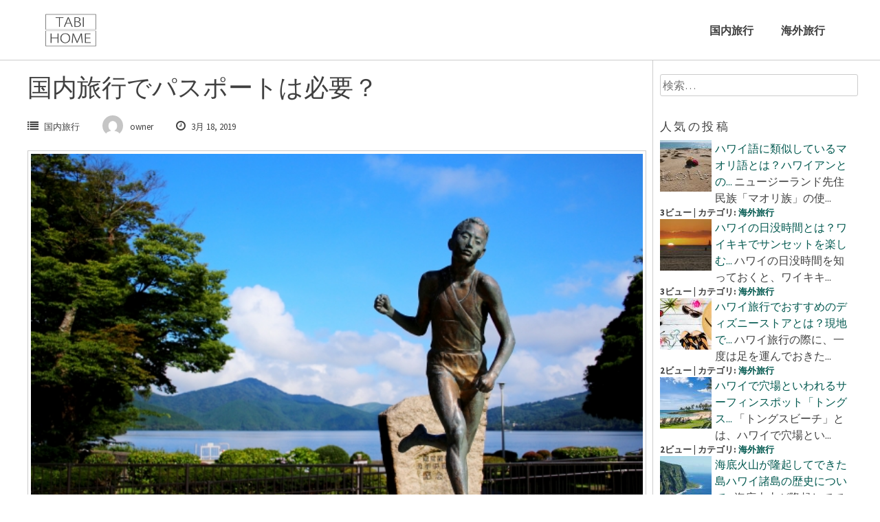

--- FILE ---
content_type: text/html; charset=UTF-8
request_url: https://tabiho.info/%E5%9B%BD%E5%86%85%E6%97%85%E8%A1%8C%E3%81%A7%E3%83%91%E3%82%B9%E3%83%9D%E3%83%BC%E3%83%88%E3%81%AF%E5%BF%85%E8%A6%81%EF%BC%9F
body_size: 56023
content:
<!DOCTYPE html>
<html lang="ja">
<head>
<meta charset="UTF-8">
<meta name="viewport" content="width=device-width, initial-scale=1">
<link rel="profile" href="http://gmpg.org/xfn/11">
<link rel="pingback" href="https://tabiho.info/xmlrpc.php">
 
<title>国内旅行でパスポートは必要？ | TABI HOME</title>

<!-- All in One SEO Pack 3.2.4 によって Michael Torbert の Semper Fi Web Design[245,284] -->
<script type="application/ld+json" class="aioseop-schema">{"@context":"https://schema.org","@graph":[{"@type":"Organization","@id":"https://tabiho.info/#organization","url":"https://tabiho.info/","name":"TABI HOME","sameAs":[]},{"@type":"WebSite","@id":"https://tabiho.info/#website","url":"https://tabiho.info/","name":"TABI HOME","publisher":{"@id":"https://tabiho.info/#organization"}},{"@type":"WebPage","@id":"https://tabiho.info/%e5%9b%bd%e5%86%85%e6%97%85%e8%a1%8c%e3%81%a7%e3%83%91%e3%82%b9%e3%83%9d%e3%83%bc%e3%83%88%e3%81%af%e5%bf%85%e8%a6%81%ef%bc%9f#webpage","url":"https://tabiho.info/%e5%9b%bd%e5%86%85%e6%97%85%e8%a1%8c%e3%81%a7%e3%83%91%e3%82%b9%e3%83%9d%e3%83%bc%e3%83%88%e3%81%af%e5%bf%85%e8%a6%81%ef%bc%9f","inLanguage":"ja","name":"\u56fd\u5185\u65c5\u884c\u3067\u30d1\u30b9\u30dd\u30fc\u30c8\u306f\u5fc5\u8981\uff1f","isPartOf":{"@id":"https://tabiho.info/#website"},"image":{"@type":"ImageObject","@id":"https://tabiho.info/%e5%9b%bd%e5%86%85%e6%97%85%e8%a1%8c%e3%81%a7%e3%83%91%e3%82%b9%e3%83%9d%e3%83%bc%e3%83%88%e3%81%af%e5%bf%85%e8%a6%81%ef%bc%9f#primaryimage","url":"https://tabiho.info/wp-content/uploads/2019/03/6c6afc91ef7e6778b63711eaadb16a8c_s.jpg","width":640,"height":427},"primaryImageOfPage":{"@id":"https://tabiho.info/%e5%9b%bd%e5%86%85%e6%97%85%e8%a1%8c%e3%81%a7%e3%83%91%e3%82%b9%e3%83%9d%e3%83%bc%e3%83%88%e3%81%af%e5%bf%85%e8%a6%81%ef%bc%9f#primaryimage"},"datePublished":"2019-03-18T08:01:24+00:00","dateModified":"2019-03-18T08:01:24+00:00"},{"@type":"Article","@id":"https://tabiho.info/%e5%9b%bd%e5%86%85%e6%97%85%e8%a1%8c%e3%81%a7%e3%83%91%e3%82%b9%e3%83%9d%e3%83%bc%e3%83%88%e3%81%af%e5%bf%85%e8%a6%81%ef%bc%9f#article","isPartOf":{"@id":"https://tabiho.info/%e5%9b%bd%e5%86%85%e6%97%85%e8%a1%8c%e3%81%a7%e3%83%91%e3%82%b9%e3%83%9d%e3%83%bc%e3%83%88%e3%81%af%e5%bf%85%e8%a6%81%ef%bc%9f#webpage"},"author":{"@id":"https://tabiho.info/author/owner#author"},"headline":"\u56fd\u5185\u65c5\u884c\u3067\u30d1\u30b9\u30dd\u30fc\u30c8\u306f\u5fc5\u8981\uff1f","datePublished":"2019-03-18T08:01:24+00:00","dateModified":"2019-03-18T08:01:24+00:00","commentCount":0,"mainEntityOfPage":{"@id":"https://tabiho.info/%e5%9b%bd%e5%86%85%e6%97%85%e8%a1%8c%e3%81%a7%e3%83%91%e3%82%b9%e3%83%9d%e3%83%bc%e3%83%88%e3%81%af%e5%bf%85%e8%a6%81%ef%bc%9f#webpage"},"publisher":{"@id":"https://tabiho.info/#organization"},"articleSection":"\u56fd\u5185\u65c5\u884c","image":{"@type":"ImageObject","@id":"https://tabiho.info/%e5%9b%bd%e5%86%85%e6%97%85%e8%a1%8c%e3%81%a7%e3%83%91%e3%82%b9%e3%83%9d%e3%83%bc%e3%83%88%e3%81%af%e5%bf%85%e8%a6%81%ef%bc%9f#primaryimage","url":"https://tabiho.info/wp-content/uploads/2019/03/6c6afc91ef7e6778b63711eaadb16a8c_s.jpg","width":640,"height":427}},{"@type":"Person","@id":"https://tabiho.info/author/owner#author","name":"owner","sameAs":[],"image":{"@type":"ImageObject","@id":"https://tabiho.info/#personlogo","url":"https://secure.gravatar.com/avatar/fb8c19b990b5933e8cbbfe9a3f721fdc?s=96&d=mm&r=g","width":96,"height":96,"caption":"owner"}}]}</script>
<link rel="canonical" href="https://tabiho.info/国内旅行でパスポートは必要？" />
			<script type="text/javascript" >
				window.ga=window.ga||function(){(ga.q=ga.q||[]).push(arguments)};ga.l=+new Date;
				ga('create', 'UA-115368770-8', 'auto');
				// Plugins
				
				ga('send', 'pageview');
			</script>
			<script async src="https://www.google-analytics.com/analytics.js"></script>
			<!-- All in One SEO Pack -->
<link rel='dns-prefetch' href='//fonts.googleapis.com' />
<link rel='dns-prefetch' href='//s.w.org' />
<link rel="alternate" type="application/rss+xml" title="TABI HOME &raquo; フィード" href="https://tabiho.info/feed" />
<link rel="alternate" type="application/rss+xml" title="TABI HOME &raquo; コメントフィード" href="https://tabiho.info/comments/feed" />
<link rel="alternate" type="application/rss+xml" title="TABI HOME &raquo; 国内旅行でパスポートは必要？ のコメントのフィード" href="https://tabiho.info/%e5%9b%bd%e5%86%85%e6%97%85%e8%a1%8c%e3%81%a7%e3%83%91%e3%82%b9%e3%83%9d%e3%83%bc%e3%83%88%e3%81%af%e5%bf%85%e8%a6%81%ef%bc%9f/feed" />
		<script type="text/javascript">
			window._wpemojiSettings = {"baseUrl":"https:\/\/s.w.org\/images\/core\/emoji\/12.0.0-1\/72x72\/","ext":".png","svgUrl":"https:\/\/s.w.org\/images\/core\/emoji\/12.0.0-1\/svg\/","svgExt":".svg","source":{"concatemoji":"https:\/\/tabiho.info\/wp-includes\/js\/wp-emoji-release.min.js?ver=5.2.21"}};
			!function(e,a,t){var n,r,o,i=a.createElement("canvas"),p=i.getContext&&i.getContext("2d");function s(e,t){var a=String.fromCharCode;p.clearRect(0,0,i.width,i.height),p.fillText(a.apply(this,e),0,0);e=i.toDataURL();return p.clearRect(0,0,i.width,i.height),p.fillText(a.apply(this,t),0,0),e===i.toDataURL()}function c(e){var t=a.createElement("script");t.src=e,t.defer=t.type="text/javascript",a.getElementsByTagName("head")[0].appendChild(t)}for(o=Array("flag","emoji"),t.supports={everything:!0,everythingExceptFlag:!0},r=0;r<o.length;r++)t.supports[o[r]]=function(e){if(!p||!p.fillText)return!1;switch(p.textBaseline="top",p.font="600 32px Arial",e){case"flag":return s([55356,56826,55356,56819],[55356,56826,8203,55356,56819])?!1:!s([55356,57332,56128,56423,56128,56418,56128,56421,56128,56430,56128,56423,56128,56447],[55356,57332,8203,56128,56423,8203,56128,56418,8203,56128,56421,8203,56128,56430,8203,56128,56423,8203,56128,56447]);case"emoji":return!s([55357,56424,55356,57342,8205,55358,56605,8205,55357,56424,55356,57340],[55357,56424,55356,57342,8203,55358,56605,8203,55357,56424,55356,57340])}return!1}(o[r]),t.supports.everything=t.supports.everything&&t.supports[o[r]],"flag"!==o[r]&&(t.supports.everythingExceptFlag=t.supports.everythingExceptFlag&&t.supports[o[r]]);t.supports.everythingExceptFlag=t.supports.everythingExceptFlag&&!t.supports.flag,t.DOMReady=!1,t.readyCallback=function(){t.DOMReady=!0},t.supports.everything||(n=function(){t.readyCallback()},a.addEventListener?(a.addEventListener("DOMContentLoaded",n,!1),e.addEventListener("load",n,!1)):(e.attachEvent("onload",n),a.attachEvent("onreadystatechange",function(){"complete"===a.readyState&&t.readyCallback()})),(n=t.source||{}).concatemoji?c(n.concatemoji):n.wpemoji&&n.twemoji&&(c(n.twemoji),c(n.wpemoji)))}(window,document,window._wpemojiSettings);
		</script>
		<style type="text/css">
img.wp-smiley,
img.emoji {
	display: inline !important;
	border: none !important;
	box-shadow: none !important;
	height: 1em !important;
	width: 1em !important;
	margin: 0 .07em !important;
	vertical-align: -0.1em !important;
	background: none !important;
	padding: 0 !important;
}
</style>
	<link rel='stylesheet' id='wp-block-library-css'  href='https://tabiho.info/wp-includes/css/dist/block-library/style.min.css?ver=5.2.21' type='text/css' media='all' />
<link rel='stylesheet' id='contact-form-7-css'  href='https://tabiho.info/wp-content/plugins/contact-form-7/includes/css/styles.css?ver=5.1.4' type='text/css' media='all' />
<link rel='stylesheet' id='wordpress-popular-posts-css-css'  href='https://tabiho.info/wp-content/plugins/wordpress-popular-posts/public/css/wpp.css?ver=4.2.2' type='text/css' media='all' />
<link rel='stylesheet' id='bldr-style-css'  href='https://tabiho.info/wp-content/themes/tabihome/style.css?ver=5.2.21' type='text/css' media='all' />
<style id='bldr-style-inline-css' type='text/css'>
h1, h2, h3, h4, h5, h6 { font-family: Source Sans Pro; }
body, button, input, select, textarea { font-family: Source Sans Pro; }

</style>
<link rel='stylesheet' id='bldr-slick-css'  href='https://tabiho.info/wp-content/themes/tabihome/css/slick.css?ver=5.2.21' type='text/css' media='all' />
<link rel='stylesheet' id='bldr-animate-css'  href='https://tabiho.info/wp-content/themes/tabihome/css/animate.css?ver=5.2.21' type='text/css' media='all' />
<link rel='stylesheet' id='bldr-menu-css'  href='https://tabiho.info/wp-content/themes/tabihome/css/jPushMenu.css?ver=5.2.21' type='text/css' media='all' />
<link rel='stylesheet' id='bldr-odometerstyle-css'  href='https://tabiho.info/wp-content/themes/tabihome/css/odometer-theme-default.css?ver=5.2.21' type='text/css' media='all' />
<link rel='stylesheet' id='bldr-font-awesome-css'  href='https://tabiho.info/wp-content/themes/tabihome/fonts/font-awesome.css?ver=5.2.21' type='text/css' media='all' />
<link rel='stylesheet' id='bldr-headings-fonts-css'  href='//fonts.googleapis.com/css?family=Source+Sans+Pro%3A400%2C700%2C400italic%2C700italic&#038;ver=5.2.21' type='text/css' media='all' />
<link rel='stylesheet' id='bldr-body-fonts-css'  href='//fonts.googleapis.com/css?family=Source+Sans+Pro%3A400%2C700%2C400italic%2C700italic&#038;ver=5.2.21' type='text/css' media='all' />
<link rel='stylesheet' id='bldr-header-css-css'  href='https://tabiho.info/wp-content/themes/tabihome/css/headhesive.css?ver=5.2.21' type='text/css' media='all' />
<link rel='stylesheet' id='sccss_style-css'  href='https://tabiho.info/?sccss=1&#038;ver=5.2.21' type='text/css' media='all' />
<link rel='stylesheet' id='googleFonts-css'  href='//fonts.googleapis.com/css?family=Source+Sans+Pro%3A400%2C300%2C400italic%2C700%2C600&#038;ver=5.2.21' type='text/css' media='all' />
<script type='text/javascript' src='https://tabiho.info/wp-includes/js/jquery/jquery.js?ver=1.12.4-wp'></script>
<script type='text/javascript' src='https://tabiho.info/wp-includes/js/jquery/jquery-migrate.min.js?ver=1.4.1'></script>
<script type='text/javascript'>
/* <![CDATA[ */
var wpp_params = {"sampling_active":"0","sampling_rate":"100","ajax_url":"https:\/\/tabiho.info\/wp-json\/wordpress-popular-posts\/v1\/popular-posts\/","ID":"1412","token":"5a873cbd46","debug":""};
/* ]]> */
</script>
<script type='text/javascript' src='https://tabiho.info/wp-content/plugins/wordpress-popular-posts/public/js/wpp-4.2.0.min.js?ver=4.2.2'></script>
<script type='text/javascript' src='https://tabiho.info/wp-content/themes/tabihome/js/parallax.js?ver=5.2.21'></script>
<link rel='https://api.w.org/' href='https://tabiho.info/wp-json/' />
<link rel="EditURI" type="application/rsd+xml" title="RSD" href="https://tabiho.info/xmlrpc.php?rsd" />
<link rel="wlwmanifest" type="application/wlwmanifest+xml" href="https://tabiho.info/wp-includes/wlwmanifest.xml" /> 
<link rel='prev' title='自転車旅行で役立つ便利なアプリ　4選' href='https://tabiho.info/%e8%87%aa%e8%bb%a2%e8%bb%8a%e6%97%85%e8%a1%8c%e3%81%a7%e5%bd%b9%e7%ab%8b%e3%81%a4%e4%be%bf%e5%88%a9%e3%81%aa%e3%82%a2%e3%83%97%e3%83%aa%e3%80%804%e9%81%b8' />
<link rel='next' title='自転車旅で長距離を走るには？' href='https://tabiho.info/%e8%87%aa%e8%bb%a2%e8%bb%8a%e6%97%85%e3%81%a7%e9%95%b7%e8%b7%9d%e9%9b%a2%e3%82%92%e8%b5%b0%e3%82%8b%e3%81%ab%e3%81%af%ef%bc%9f' />
<meta name="generator" content="WordPress 5.2.21" />
<link rel='shortlink' href='https://tabiho.info/?p=1412' />
<link rel="alternate" type="application/json+oembed" href="https://tabiho.info/wp-json/oembed/1.0/embed?url=https%3A%2F%2Ftabiho.info%2F%25e5%259b%25bd%25e5%2586%2585%25e6%2597%2585%25e8%25a1%258c%25e3%2581%25a7%25e3%2583%2591%25e3%2582%25b9%25e3%2583%259d%25e3%2583%25bc%25e3%2583%2588%25e3%2581%25af%25e5%25bf%2585%25e8%25a6%2581%25ef%25bc%259f" />
<link rel="alternate" type="text/xml+oembed" href="https://tabiho.info/wp-json/oembed/1.0/embed?url=https%3A%2F%2Ftabiho.info%2F%25e5%259b%25bd%25e5%2586%2585%25e6%2597%2585%25e8%25a1%258c%25e3%2581%25a7%25e3%2583%2591%25e3%2582%25b9%25e3%2583%259d%25e3%2583%25bc%25e3%2583%2588%25e3%2581%25af%25e5%25bf%2585%25e8%25a6%2581%25ef%25bc%259f&#038;format=xml" />
<!--[if lt IE 9]>
<script src="https://tabiho.info/wp-content/themes/tabihome/js/html5shiv.js"></script>
<![endif]-->
	<!-- BLDR customizer CSS --> 
	<style>
		
				a { color: #01584f; }
				
				a:hover {
			color: #01584f;   
		}
				
				
		 
		
				
				
				
				
				
				 
				button, input[type="button"], input[type="reset"], input[type="submit"] { background: #01584f; }
				
		 
		button, input[type="button"], input[type="reset"], input[type="submit"] { border-color: #01584f; }
		 
		
				button:hover, input[type="button"]:hover, input[type="reset"]:hover, input[type="submit"]:hover { background: #01584f; }
				
				button:hover, input[type="button"]:hover, input[type="reset"]:hover, input[type="submit"]:hover { border-color: #01584f; }
				
				.services .service-icon { background: #01584f; }
		 
		
				.site-header-home h1.site-title a { color: #ffffff; } 
				
				
				.site-header-home .main-navigation a { color: #ffffff; }
				
		 
		
				
				
				
		 
		
		 
		.banner--clone .main-navigation ul ul { border-color: #01584f!important; }
				
				
				
				
				
				
				
				.main-navigation ul ul { border-color: #01584f; }
				
				
				
				blockquote { background: #f5f5f5; }
				
				
				
				
		 
		
		  
		 .progressBar div { background-color: #01584f; } 
		 
		
		  
		 .navigation-container button, .navigation-container input[type="button"], .navigation-container input[type="reset"], .navigation-container input[type="submit"] { background-color: #01584f; } 
		 
		
		  
		 .navigation-container button, .navigation-container input[type="button"], .navigation-container input[type="reset"], .navigation-container input[type="submit"] { border-color: #01584f; } 
		  
		
		  
		 .navigation-container button:hover, .navigation-container input[type="button"]:hover, .navigation-container input[type="reset"]:hover, .navigation-container input[type="submit"]:hover { background-color: #01584f; } 
		 
		
		  
		 .navigation-container button:hover, .navigation-container input[type="button"]:hover, .navigation-container input[type="reset"]:hover, .navigation-container input[type="submit"]:hover { border-color: #01584f; } 
				
				
				
		 
		
		 
		
		 
		
		 
		
		
		
	
		  
	</style> 

<!-- BEGIN: WP Social Bookmarking Light HEAD -->


<script>
    (function (d, s, id) {
        var js, fjs = d.getElementsByTagName(s)[0];
        if (d.getElementById(id)) return;
        js = d.createElement(s);
        js.id = id;
        js.src = "//connect.facebook.net/en_US/sdk.js#xfbml=1&version=v2.7";
        fjs.parentNode.insertBefore(js, fjs);
    }(document, 'script', 'facebook-jssdk'));
</script>

<style type="text/css">
    .wp_social_bookmarking_light{
    border: 0 !important;
    padding: 10px 0 20px 0 !important;
    margin: 0 !important;
}
.wp_social_bookmarking_light div{
    float: left !important;
    border: 0 !important;
    padding: 0 !important;
    margin: 0 5px 0px 0 !important;
    min-height: 30px !important;
    line-height: 18px !important;
    text-indent: 0 !important;
}
.wp_social_bookmarking_light img{
    border: 0 !important;
    padding: 0;
    margin: 0;
    vertical-align: top !important;
}
.wp_social_bookmarking_light_clear{
    clear: both !important;
}
#fb-root{
    display: none;
}
.wsbl_facebook_like iframe{
    max-width: none !important;
}
.wsbl_pinterest a{
    border: 0px !important;
}
</style>
<!-- END: WP Social Bookmarking Light HEAD -->
</head>

<body class="post-template-default single single-post postid-1412 single-format-standard elementor-default">
<div id="page" class="hfeed site">
	<a class="skip-link screen-reader-text" href="#content">Skip to content</a> 

	<header id="masthead" class="site-header" role="banner">
    	<div class="grid grid-pad header-overflow overlay-banner">
			<div class="site-branding">
        
				    				<div class="site-title">
                    
       					<a href='https://tabiho.info/' title='TABI HOME' rel='home'>
                        	<img 
                            	src='https://tabiho.info/wp-content/uploads/2019/08/logo3.png' 
								                            		width="130"
								 
                                alt="TABI HOME"
                            >
                        </a>
                        
    				</div><!-- site-logo -->
				            
			</div><!-- .site-branding -->
        
        
		<div class="navigation-container">
			<nav id="site-navigation" class="main-navigation" role="navigation">
            	<button class="toggle-menu menu-right push-body">
            
				Menu                    
            	</button>
				<div class="menu-global2-container"><ul id="menu-global2" class="menu"><li id="menu-item-193" class="menu-item menu-item-type-taxonomy menu-item-object-category current-post-ancestor current-menu-parent current-post-parent menu-item-193"><a href="https://tabiho.info/category/domestic">国内旅行</a></li>
<li id="menu-item-194" class="menu-item menu-item-type-taxonomy menu-item-object-category menu-item-194"><a href="https://tabiho.info/category/abroad">海外旅行</a></li>
</ul></div>			</nav><!-- #site-navigation -->
        </div>
    </div>
	</header><!-- #masthead -->
    
    <nav class="cbp-spmenu cbp-spmenu-vertical cbp-spmenu-right">
        <h3><i class="fa fa-close"></i> Close Menu</h3> 
        <div class="menu-global2-container"><ul id="menu-global2-1" class="menu"><li class="menu-item menu-item-type-taxonomy menu-item-object-category current-post-ancestor current-menu-parent current-post-parent menu-item-193"><a href="https://tabiho.info/category/domestic">国内旅行</a></li>
<li class="menu-item menu-item-type-taxonomy menu-item-object-category menu-item-194"><a href="https://tabiho.info/category/abroad">海外旅行</a></li>
</ul></div>	</nav>

	<div id="content" class="site-content">

<section id="page-entry-content">
    <div class="grid grid-pad">
        
                	<div class="col-9-12">
    	        
            <div id="primary" class="content-area">
                <main id="main" class="site-main" role="main">
        
                        
                    
<article id="post-1412" class="post-1412 post type-post status-publish format-standard has-post-thumbnail hentry category-domestic">
	<header class="entry-header">
		<h1 class="entry-title">国内旅行でパスポートは必要？</h1>
		<div class="entry-meta">
        	<span class="meta-block"><i class="fa fa-list"></i> <ul class="post-categories">
	<li><a href="https://tabiho.info/category/domestic" rel="category tag">国内旅行</a></li></ul></span>
            <span class="meta-block"><img alt='' src='https://secure.gravatar.com/avatar/fb8c19b990b5933e8cbbfe9a3f721fdc?s=96&#038;d=mm&#038;r=g' srcset='https://secure.gravatar.com/avatar/fb8c19b990b5933e8cbbfe9a3f721fdc?s=96&#038;d=mm&#038;r=g 2x' class='avatar avatar-96 photo' height='96' width='96' />owner</span>
            <span class="meta-block"><i class="fa fa-clock-o"></i> 3月 18, 2019</span>
		</div><!-- .entry-meta -->
	</header><!-- .entry-header -->

	<div class="entry-content">
    	<img width="640" height="427" src="https://tabiho.info/wp-content/uploads/2019/03/6c6afc91ef7e6778b63711eaadb16a8c_s.jpg" class="archive-img wp-post-image" alt="" srcset="https://tabiho.info/wp-content/uploads/2019/03/6c6afc91ef7e6778b63711eaadb16a8c_s.jpg 640w, https://tabiho.info/wp-content/uploads/2019/03/6c6afc91ef7e6778b63711eaadb16a8c_s-300x200.jpg 300w, https://tabiho.info/wp-content/uploads/2019/03/6c6afc91ef7e6778b63711eaadb16a8c_s-272x182.jpg 272w" sizes="(max-width: 640px) 100vw, 640px" />		<div class='wp_social_bookmarking_light'>
            <div class="wsbl_hatena_button"><a href="//b.hatena.ne.jp/entry/https://tabiho.info/%e5%9b%bd%e5%86%85%e6%97%85%e8%a1%8c%e3%81%a7%e3%83%91%e3%82%b9%e3%83%9d%e3%83%bc%e3%83%88%e3%81%af%e5%bf%85%e8%a6%81%ef%bc%9f" class="hatena-bookmark-button" data-hatena-bookmark-title="国内旅行でパスポートは必要？" data-hatena-bookmark-layout="simple-balloon" title="このエントリーをはてなブックマークに追加"> <img src="//b.hatena.ne.jp/images/entry-button/button-only@2x.png" alt="このエントリーをはてなブックマークに追加" width="20" height="20" style="border: none;" /></a><script type="text/javascript" src="//b.hatena.ne.jp/js/bookmark_button.js" charset="utf-8" async="async"></script></div>
            <div class="wsbl_facebook_like"><div id="fb-root"></div><fb:like href="https://tabiho.info/%e5%9b%bd%e5%86%85%e6%97%85%e8%a1%8c%e3%81%a7%e3%83%91%e3%82%b9%e3%83%9d%e3%83%bc%e3%83%88%e3%81%af%e5%bf%85%e8%a6%81%ef%bc%9f" layout="button_count" action="like" width="100" share="false" show_faces="false" ></fb:like></div>
            <div class="wsbl_twitter"><a href="https://twitter.com/share" class="twitter-share-button" data-url="https://tabiho.info/%e5%9b%bd%e5%86%85%e6%97%85%e8%a1%8c%e3%81%a7%e3%83%91%e3%82%b9%e3%83%9d%e3%83%bc%e3%83%88%e3%81%af%e5%bf%85%e8%a6%81%ef%bc%9f" data-text="国内旅行でパスポートは必要？">Tweet</a></div>
            <div class="wsbl_pocket"><a href="https://getpocket.com/save" class="pocket-btn" data-lang="en" data-save-url="https://tabiho.info/%e5%9b%bd%e5%86%85%e6%97%85%e8%a1%8c%e3%81%a7%e3%83%91%e3%82%b9%e3%83%9d%e3%83%bc%e3%83%88%e3%81%af%e5%bf%85%e8%a6%81%ef%bc%9f" data-pocket-count="none" data-pocket-align="left" >Pocket</a><script type="text/javascript">!function(d,i){if(!d.getElementById(i)){var j=d.createElement("script");j.id=i;j.src="https://widgets.getpocket.com/v1/j/btn.js?v=1";var w=d.getElementById(i);d.body.appendChild(j);}}(document,"pocket-btn-js");</script></div>
            <div class="wsbl_google_plus_one"><g:plusone size="medium" annotation="none" href="https://tabiho.info/%e5%9b%bd%e5%86%85%e6%97%85%e8%a1%8c%e3%81%a7%e3%83%91%e3%82%b9%e3%83%9d%e3%83%bc%e3%83%88%e3%81%af%e5%bf%85%e8%a6%81%ef%bc%9f" ></g:plusone></div>
            <div class="wsbl_line"><a href='http://line.me/R/msg/text/?%E5%9B%BD%E5%86%85%E6%97%85%E8%A1%8C%E3%81%A7%E3%83%91%E3%82%B9%E3%83%9D%E3%83%BC%E3%83%88%E3%81%AF%E5%BF%85%E8%A6%81%EF%BC%9F%0D%0Ahttps%3A%2F%2Ftabiho.info%2F%25e5%259b%25bd%25e5%2586%2585%25e6%2597%2585%25e8%25a1%258c%25e3%2581%25a7%25e3%2583%2591%25e3%2582%25b9%25e3%2583%259d%25e3%2583%25bc%25e3%2583%2588%25e3%2581%25af%25e5%25bf%2585%25e8%25a6%2581%25ef%25bc%259f' title='LINEで送る' rel=nofollow class='wp_social_bookmarking_light_a' ><img src='https://tabiho.info/wp-content/plugins/wp-social-bookmarking-light/public/images/line88x20.png' alt='LINEで送る' title='LINEで送る' width='88' height='20' class='wp_social_bookmarking_light_img' /></a></div>
    </div>
<br class='wp_social_bookmarking_light_clear' />
<p>【はじめに】<br />
飛行機に初めて乗る方や外国から来た方は、日本国内での移動にパスポートがいるのか気になる方もいると思います。インターネットが普及し、気軽に海外旅行ができるようになった現在では、身分証明として提示する以外は、基本的に日本国内の移動であればパスポートは必要ないということは、ほとんどの方が知っている情報かもしれません。<br />
しかし改めて疑問を持って調べてみると面白いことがわかりました。今回は「国内旅行でパスポートが必要なケースはある？」というテーマでお話していこうと思います。</p>
<h2>【日本の国内線でパスポートが必要なケース】</h2>
<p>上記の通り日本国内の旅行ではパスポートは不要であることはよく知られていますが、状況によっては公的身分証明書として必要なケースがあります。<br />
基本的には身分証の提示は運転免許証などで済ませることができますが、航空会社によって対応が違ってきますので、事前にホームページなどで確認することをおすすめします。<br />
また、確認番号や購入したときに使ったクレジットカードを忘れて空港に来てしまった場合でも、空港会社によってはパスポートなどの公的身分証明書を提示すれば飛行機に乗れるケースもあります。<br />
ちなみに以前の成田空港では、空港の入り口で身分証の提示と荷物検査を行っていたようです。2015年頃からは特に検査等せずに通過できるようになっています。</p>
<h2>【パスポートが必要な場合】</h2>
<p>一方で、海外旅行で飛行機を利用する際、同じ国内での移動でもパスポートの提示を要求されることが多いので、空港に着いたらパスポートの用意をしておく必要があります。<br />
アメリカでは、国内線利用でもセキュリティーチェックがとても厳しいです。<br />
最近では「リアルID法」の成立により、特定の州では連邦基準のリアルID（運転免許証やID）またはパスポート等の身分証の提示が必須になりました。<br />
この法律により、外国人観光客はもちろんアメリカ国民も身分証を提示する必要が出てきました。<br />
他にも、ヨーロッパの国内線や韓国でも外国人に限り身分証明書として必要になります。</p>
<p>どちらにしろ、日本から海外へ渡航するならパスポートは持っているはずなのでいつでも出せるよう、準備しておくと無難でしょう。</p>
<h2>【まとめ】</h2>
<p>今回は、「国内旅行でパスポートが必要なケースはある？」というテーマでまとめてみました。日本国内での移動にはパスポートは必要ありませんが、海外旅行をする際にはその国の情報をよく確認する必要がありますね。最後まで読んでいただき、ありがとうございました。</p>
<div class='wp_social_bookmarking_light'>
            <div class="wsbl_hatena_button"><a href="//b.hatena.ne.jp/entry/https://tabiho.info/%e5%9b%bd%e5%86%85%e6%97%85%e8%a1%8c%e3%81%a7%e3%83%91%e3%82%b9%e3%83%9d%e3%83%bc%e3%83%88%e3%81%af%e5%bf%85%e8%a6%81%ef%bc%9f" class="hatena-bookmark-button" data-hatena-bookmark-title="国内旅行でパスポートは必要？" data-hatena-bookmark-layout="simple-balloon" title="このエントリーをはてなブックマークに追加"> <img src="//b.hatena.ne.jp/images/entry-button/button-only@2x.png" alt="このエントリーをはてなブックマークに追加" width="20" height="20" style="border: none;" /></a><script type="text/javascript" src="//b.hatena.ne.jp/js/bookmark_button.js" charset="utf-8" async="async"></script></div>
            <div class="wsbl_facebook_like"><div id="fb-root"></div><fb:like href="https://tabiho.info/%e5%9b%bd%e5%86%85%e6%97%85%e8%a1%8c%e3%81%a7%e3%83%91%e3%82%b9%e3%83%9d%e3%83%bc%e3%83%88%e3%81%af%e5%bf%85%e8%a6%81%ef%bc%9f" layout="button_count" action="like" width="100" share="false" show_faces="false" ></fb:like></div>
            <div class="wsbl_twitter"><a href="https://twitter.com/share" class="twitter-share-button" data-url="https://tabiho.info/%e5%9b%bd%e5%86%85%e6%97%85%e8%a1%8c%e3%81%a7%e3%83%91%e3%82%b9%e3%83%9d%e3%83%bc%e3%83%88%e3%81%af%e5%bf%85%e8%a6%81%ef%bc%9f" data-text="国内旅行でパスポートは必要？">Tweet</a></div>
            <div class="wsbl_pocket"><a href="https://getpocket.com/save" class="pocket-btn" data-lang="en" data-save-url="https://tabiho.info/%e5%9b%bd%e5%86%85%e6%97%85%e8%a1%8c%e3%81%a7%e3%83%91%e3%82%b9%e3%83%9d%e3%83%bc%e3%83%88%e3%81%af%e5%bf%85%e8%a6%81%ef%bc%9f" data-pocket-count="none" data-pocket-align="left" >Pocket</a><script type="text/javascript">!function(d,i){if(!d.getElementById(i)){var j=d.createElement("script");j.id=i;j.src="https://widgets.getpocket.com/v1/j/btn.js?v=1";var w=d.getElementById(i);d.body.appendChild(j);}}(document,"pocket-btn-js");</script></div>
            <div class="wsbl_google_plus_one"><g:plusone size="medium" annotation="none" href="https://tabiho.info/%e5%9b%bd%e5%86%85%e6%97%85%e8%a1%8c%e3%81%a7%e3%83%91%e3%82%b9%e3%83%9d%e3%83%bc%e3%83%88%e3%81%af%e5%bf%85%e8%a6%81%ef%bc%9f" ></g:plusone></div>
            <div class="wsbl_line"><a href='http://line.me/R/msg/text/?%E5%9B%BD%E5%86%85%E6%97%85%E8%A1%8C%E3%81%A7%E3%83%91%E3%82%B9%E3%83%9D%E3%83%BC%E3%83%88%E3%81%AF%E5%BF%85%E8%A6%81%EF%BC%9F%0D%0Ahttps%3A%2F%2Ftabiho.info%2F%25e5%259b%25bd%25e5%2586%2585%25e6%2597%2585%25e8%25a1%258c%25e3%2581%25a7%25e3%2583%2591%25e3%2582%25b9%25e3%2583%259d%25e3%2583%25bc%25e3%2583%2588%25e3%2581%25af%25e5%25bf%2585%25e8%25a6%2581%25ef%25bc%259f' title='LINEで送る' rel=nofollow class='wp_social_bookmarking_light_a' ><img src='https://tabiho.info/wp-content/plugins/wp-social-bookmarking-light/public/images/line88x20.png' alt='LINEで送る' title='LINEで送る' width='88' height='20' class='wp_social_bookmarking_light_img' /></a></div>
    </div>
<br class='wp_social_bookmarking_light_clear' />
			</div><!-- .entry-content -->

	<footer class="entry-footer">
		<span class="cat-links">Posted in <a href="https://tabiho.info/category/domestic" rel="category tag">国内旅行</a></span>	</footer><!-- .entry-footer -->
</article><!-- #post-## -->
        
                    	<nav class="navigation post-navigation" role="navigation">
		<h2 class="screen-reader-text">Post navigation</h2>
		<div class="nav-links">
			<div class="nav-previous"><a href="https://tabiho.info/%e8%87%aa%e8%bb%a2%e8%bb%8a%e6%97%85%e8%a1%8c%e3%81%a7%e5%bd%b9%e7%ab%8b%e3%81%a4%e4%be%bf%e5%88%a9%e3%81%aa%e3%82%a2%e3%83%97%e3%83%aa%e3%80%804%e9%81%b8" rel="prev">自転車旅行で役立つ便利なアプリ　4選</a></div><div class="nav-next"><a href="https://tabiho.info/%e8%87%aa%e8%bb%a2%e8%bb%8a%e6%97%85%e3%81%a7%e9%95%b7%e8%b7%9d%e9%9b%a2%e3%82%92%e8%b5%b0%e3%82%8b%e3%81%ab%e3%81%af%ef%bc%9f" rel="next">自転車旅で長距離を走るには？</a></div>		</div><!-- .nav-links -->
	</nav><!-- .navigation -->
	 
        
                            
                        
                </main><!-- #main -->
            </div><!-- #primary --> 
        </div><!-- col-9-12 --> 
        
    	 
    		
<div class="col-3-12">
<div id="secondary" class="widget-area" role="complementary">
	<aside id="search-2" class="widget widget_search"><form role="search" method="get" class="search-form" action="https://tabiho.info/">
				<label>
					<span class="screen-reader-text">検索:</span>
					<input type="search" class="search-field" placeholder="検索&hellip;" value="" name="s" />
				</label>
				<input type="submit" class="search-submit" value="検索" />
			</form></aside>
<aside id="wpp-2" class="widget popular-posts">
<h1 class="widget-title">人気の投稿</h1>
<!-- WordPress Popular Posts -->

<ul class="wpp-list wpp-list-with-thumbnails">
<li>
<a href="https://tabiho.info/%e3%83%8f%e3%83%af%e3%82%a4%e8%aa%9e%e3%81%ab%e9%a1%9e%e4%bc%bc%e3%81%97%e3%81%a6%e3%81%84%e3%82%8b%e3%83%9e%e3%82%aa%e3%83%aa%e8%aa%9e%e3%81%a8%e3%81%af%ef%bc%9f%e3%83%8f%e3%83%af%e3%82%a4%e3%82%a2" title="ハワイ語に類似しているマオリ語とは？ハワイアンとの関係など簡単に解説" target="_self"><img src="https://tabiho.info/wp-content/uploads/wordpress-popular-posts/2865-featured-75x75.jpg" width="75" height="75" alt="ハワイ語に類似しているマオリ語とは？ハワイアンとの関係など簡単に解説" class="wpp-thumbnail wpp_cached_thumb wpp_featured" /></a>
<a href="https://tabiho.info/%e3%83%8f%e3%83%af%e3%82%a4%e8%aa%9e%e3%81%ab%e9%a1%9e%e4%bc%bc%e3%81%97%e3%81%a6%e3%81%84%e3%82%8b%e3%83%9e%e3%82%aa%e3%83%aa%e8%aa%9e%e3%81%a8%e3%81%af%ef%bc%9f%e3%83%8f%e3%83%af%e3%82%a4%e3%82%a2" title="ハワイ語に類似しているマオリ語とは？ハワイアンとの関係など簡単に解説" class="wpp-post-title" target="_self">ハワイ語に類似しているマオリ語とは？ハワイアンとの...</a>
 <span class="wpp-excerpt">ニュージーランド先住民族「マオリ族」の使...</span>
 <span class="wpp-meta post-stats"><span class="wpp-views">3ビュー</span> | <span class="wpp-category">カテゴリ: <a href="https://tabiho.info/category/abroad" class="category category-2">海外旅行</a></span></span>
</li>
<li>
<a href="https://tabiho.info/%e3%83%8f%e3%83%af%e3%82%a4%e3%81%ae%e6%97%a5%e6%b2%a1%e6%99%82%e9%96%93%e3%81%a8%e3%81%af%ef%bc%9f%e3%83%af%e3%82%a4%e3%82%ad%e3%82%ad%e3%81%a7%e3%82%b5%e3%83%b3%e3%82%bb%e3%83%83%e3%83%88%e3%82%92" title="ハワイの日没時間とは？ワイキキでサンセットを楽しむポイントを紹介" target="_self"><img src="https://tabiho.info/wp-content/uploads/wordpress-popular-posts/3099-featured-75x75.jpg" width="75" height="75" alt="ハワイの日没時間とは？ワイキキでサンセットを楽しむポイントを紹介" class="wpp-thumbnail wpp_cached_thumb wpp_featured" /></a>
<a href="https://tabiho.info/%e3%83%8f%e3%83%af%e3%82%a4%e3%81%ae%e6%97%a5%e6%b2%a1%e6%99%82%e9%96%93%e3%81%a8%e3%81%af%ef%bc%9f%e3%83%af%e3%82%a4%e3%82%ad%e3%82%ad%e3%81%a7%e3%82%b5%e3%83%b3%e3%82%bb%e3%83%83%e3%83%88%e3%82%92" title="ハワイの日没時間とは？ワイキキでサンセットを楽しむポイントを紹介" class="wpp-post-title" target="_self">ハワイの日没時間とは？ワイキキでサンセットを楽しむ...</a>
 <span class="wpp-excerpt">ハワイの日没時間を知っておくと、ワイキキ...</span>
 <span class="wpp-meta post-stats"><span class="wpp-views">3ビュー</span> | <span class="wpp-category">カテゴリ: <a href="https://tabiho.info/category/abroad" class="category category-2">海外旅行</a></span></span>
</li>
<li>
<a href="https://tabiho.info/%e3%83%8f%e3%83%af%e3%82%a4%e6%97%85%e8%a1%8c%e3%81%a7%e3%81%8a%e3%81%99%e3%81%99%e3%82%81%e3%81%ae%e3%83%87%e3%82%a3%e3%82%ba%e3%83%8b%e3%83%bc%e3%82%b9%e3%83%88%e3%82%a2%e3%81%a8%e3%81%af%ef%bc%9f" title="ハワイ旅行でおすすめのディズニーストアとは？現地でしか手に入らない限定品を紹介" target="_self"><img src="https://tabiho.info/wp-content/uploads/wordpress-popular-posts/3587-featured-75x75.jpg" width="75" height="75" alt="ハワイ旅行でおすすめのディズニーストアとは？現地でしか手に入らない限定品を紹介" class="wpp-thumbnail wpp_cached_thumb wpp_featured" /></a>
<a href="https://tabiho.info/%e3%83%8f%e3%83%af%e3%82%a4%e6%97%85%e8%a1%8c%e3%81%a7%e3%81%8a%e3%81%99%e3%81%99%e3%82%81%e3%81%ae%e3%83%87%e3%82%a3%e3%82%ba%e3%83%8b%e3%83%bc%e3%82%b9%e3%83%88%e3%82%a2%e3%81%a8%e3%81%af%ef%bc%9f" title="ハワイ旅行でおすすめのディズニーストアとは？現地でしか手に入らない限定品を紹介" class="wpp-post-title" target="_self">ハワイ旅行でおすすめのディズニーストアとは？現地で...</a>
 <span class="wpp-excerpt">ハワイ旅行の際に、一度は足を運んでおきた...</span>
 <span class="wpp-meta post-stats"><span class="wpp-views">2ビュー</span> | <span class="wpp-category">カテゴリ: <a href="https://tabiho.info/category/abroad" class="category category-2">海外旅行</a></span></span>
</li>
<li>
<a href="https://tabiho.info/%e3%83%8f%e3%83%af%e3%82%a4%e3%81%a7%e7%a9%b4%e5%a0%b4%e3%81%a8%e3%81%84%e3%82%8f%e3%82%8c%e3%82%8b%e3%82%b5%e3%83%bc%e3%83%95%e3%82%a3%e3%83%b3%e3%82%b9%e3%83%9d%e3%83%83%e3%83%88%e3%80%8c%e3%83%88" title="ハワイで穴場といわれるサーフィンスポット「トングスビーチ」とは？" target="_self"><img src="https://tabiho.info/wp-content/uploads/wordpress-popular-posts/3008-featured-75x75.jpg" width="75" height="75" alt="ハワイで穴場といわれるサーフィンスポット「トングスビーチ」とは？" class="wpp-thumbnail wpp_cached_thumb wpp_featured" /></a>
<a href="https://tabiho.info/%e3%83%8f%e3%83%af%e3%82%a4%e3%81%a7%e7%a9%b4%e5%a0%b4%e3%81%a8%e3%81%84%e3%82%8f%e3%82%8c%e3%82%8b%e3%82%b5%e3%83%bc%e3%83%95%e3%82%a3%e3%83%b3%e3%82%b9%e3%83%9d%e3%83%83%e3%83%88%e3%80%8c%e3%83%88" title="ハワイで穴場といわれるサーフィンスポット「トングスビーチ」とは？" class="wpp-post-title" target="_self">ハワイで穴場といわれるサーフィンスポット「トングス...</a>
 <span class="wpp-excerpt">「トングスビーチ」とは、ハワイで穴場とい...</span>
 <span class="wpp-meta post-stats"><span class="wpp-views">2ビュー</span> | <span class="wpp-category">カテゴリ: <a href="https://tabiho.info/category/abroad" class="category category-2">海外旅行</a></span></span>
</li>
<li>
<a href="https://tabiho.info/%e6%b5%b7%e5%ba%95%e7%81%ab%e5%b1%b1%e3%81%8c%e9%9a%86%e8%b5%b7%e3%81%97%e3%81%a6%e3%81%a7%e3%81%8d%e3%81%9f%e5%b3%b6%e3%83%8f%e3%83%af%e3%82%a4%e8%ab%b8%e5%b3%b6%e3%81%ae%e6%ad%b4%e5%8f%b2%e3%81%ab" title="海底火山が隆起してできた島ハワイ諸島の歴史について簡単に紹介" target="_self"><img src="https://tabiho.info/wp-content/uploads/wordpress-popular-posts/2884-featured-75x75.jpg" width="75" height="75" alt="海底火山が隆起してできた島ハワイ諸島の歴史について簡単に紹介" class="wpp-thumbnail wpp_cached_thumb wpp_featured" /></a>
<a href="https://tabiho.info/%e6%b5%b7%e5%ba%95%e7%81%ab%e5%b1%b1%e3%81%8c%e9%9a%86%e8%b5%b7%e3%81%97%e3%81%a6%e3%81%a7%e3%81%8d%e3%81%9f%e5%b3%b6%e3%83%8f%e3%83%af%e3%82%a4%e8%ab%b8%e5%b3%b6%e3%81%ae%e6%ad%b4%e5%8f%b2%e3%81%ab" title="海底火山が隆起してできた島ハワイ諸島の歴史について簡単に紹介" class="wpp-post-title" target="_self">海底火山が隆起してできた島ハワイ諸島の歴史について...</a>
 <span class="wpp-excerpt">海底火山が隆起してできた島々であるハワイ...</span>
 <span class="wpp-meta post-stats"><span class="wpp-views">2ビュー</span> | <span class="wpp-category">カテゴリ: <a href="https://tabiho.info/category/abroad" class="category category-2">海外旅行</a></span></span>
</li>
</ul>

</aside>
<aside id="categories-2" class="widget widget_categories"><h1 class="widget-title">お役立ちコラム</h1>		<ul>
				<li class="cat-item cat-item-3"><a href="https://tabiho.info/category/domestic">国内旅行</a>
</li>
	<li class="cat-item cat-item-1"><a href="https://tabiho.info/category/%e6%9c%aa%e5%88%86%e9%a1%9e">未分類</a>
</li>
	<li class="cat-item cat-item-2"><a href="https://tabiho.info/category/abroad">海外旅行</a>
</li>
		</ul>
			</aside><aside id="archives-2" class="widget widget_archive"><h1 class="widget-title">アーカイブ</h1>		<label class="screen-reader-text" for="archives-dropdown-2">アーカイブ</label>
		<select id="archives-dropdown-2" name="archive-dropdown">
			
			<option value="">月を選択</option>
				<option value='https://tabiho.info/2026/01'> 2026年1月 </option>
	<option value='https://tabiho.info/2025/12'> 2025年12月 </option>
	<option value='https://tabiho.info/2025/11'> 2025年11月 </option>
	<option value='https://tabiho.info/2025/10'> 2025年10月 </option>
	<option value='https://tabiho.info/2025/09'> 2025年9月 </option>
	<option value='https://tabiho.info/2025/08'> 2025年8月 </option>
	<option value='https://tabiho.info/2025/07'> 2025年7月 </option>
	<option value='https://tabiho.info/2025/06'> 2025年6月 </option>
	<option value='https://tabiho.info/2025/05'> 2025年5月 </option>
	<option value='https://tabiho.info/2025/04'> 2025年4月 </option>
	<option value='https://tabiho.info/2025/03'> 2025年3月 </option>
	<option value='https://tabiho.info/2025/02'> 2025年2月 </option>
	<option value='https://tabiho.info/2025/01'> 2025年1月 </option>
	<option value='https://tabiho.info/2024/12'> 2024年12月 </option>
	<option value='https://tabiho.info/2024/11'> 2024年11月 </option>
	<option value='https://tabiho.info/2024/10'> 2024年10月 </option>
	<option value='https://tabiho.info/2024/09'> 2024年9月 </option>
	<option value='https://tabiho.info/2024/08'> 2024年8月 </option>
	<option value='https://tabiho.info/2024/07'> 2024年7月 </option>
	<option value='https://tabiho.info/2024/06'> 2024年6月 </option>
	<option value='https://tabiho.info/2024/05'> 2024年5月 </option>
	<option value='https://tabiho.info/2024/04'> 2024年4月 </option>
	<option value='https://tabiho.info/2024/03'> 2024年3月 </option>
	<option value='https://tabiho.info/2024/02'> 2024年2月 </option>
	<option value='https://tabiho.info/2024/01'> 2024年1月 </option>
	<option value='https://tabiho.info/2023/12'> 2023年12月 </option>
	<option value='https://tabiho.info/2023/11'> 2023年11月 </option>
	<option value='https://tabiho.info/2023/10'> 2023年10月 </option>
	<option value='https://tabiho.info/2023/09'> 2023年9月 </option>
	<option value='https://tabiho.info/2023/08'> 2023年8月 </option>
	<option value='https://tabiho.info/2023/07'> 2023年7月 </option>
	<option value='https://tabiho.info/2023/06'> 2023年6月 </option>
	<option value='https://tabiho.info/2023/05'> 2023年5月 </option>
	<option value='https://tabiho.info/2023/04'> 2023年4月 </option>
	<option value='https://tabiho.info/2023/03'> 2023年3月 </option>
	<option value='https://tabiho.info/2023/02'> 2023年2月 </option>
	<option value='https://tabiho.info/2023/01'> 2023年1月 </option>
	<option value='https://tabiho.info/2022/12'> 2022年12月 </option>
	<option value='https://tabiho.info/2022/11'> 2022年11月 </option>
	<option value='https://tabiho.info/2022/10'> 2022年10月 </option>
	<option value='https://tabiho.info/2022/01'> 2022年1月 </option>
	<option value='https://tabiho.info/2021/12'> 2021年12月 </option>
	<option value='https://tabiho.info/2021/11'> 2021年11月 </option>
	<option value='https://tabiho.info/2021/10'> 2021年10月 </option>
	<option value='https://tabiho.info/2021/09'> 2021年9月 </option>
	<option value='https://tabiho.info/2021/08'> 2021年8月 </option>
	<option value='https://tabiho.info/2021/07'> 2021年7月 </option>
	<option value='https://tabiho.info/2021/06'> 2021年6月 </option>
	<option value='https://tabiho.info/2021/05'> 2021年5月 </option>
	<option value='https://tabiho.info/2021/04'> 2021年4月 </option>
	<option value='https://tabiho.info/2021/03'> 2021年3月 </option>
	<option value='https://tabiho.info/2021/02'> 2021年2月 </option>
	<option value='https://tabiho.info/2021/01'> 2021年1月 </option>
	<option value='https://tabiho.info/2020/12'> 2020年12月 </option>
	<option value='https://tabiho.info/2020/11'> 2020年11月 </option>
	<option value='https://tabiho.info/2020/10'> 2020年10月 </option>
	<option value='https://tabiho.info/2020/09'> 2020年9月 </option>
	<option value='https://tabiho.info/2020/08'> 2020年8月 </option>
	<option value='https://tabiho.info/2020/07'> 2020年7月 </option>
	<option value='https://tabiho.info/2020/06'> 2020年6月 </option>
	<option value='https://tabiho.info/2020/05'> 2020年5月 </option>
	<option value='https://tabiho.info/2020/04'> 2020年4月 </option>
	<option value='https://tabiho.info/2020/03'> 2020年3月 </option>
	<option value='https://tabiho.info/2020/02'> 2020年2月 </option>
	<option value='https://tabiho.info/2020/01'> 2020年1月 </option>
	<option value='https://tabiho.info/2019/12'> 2019年12月 </option>
	<option value='https://tabiho.info/2019/11'> 2019年11月 </option>
	<option value='https://tabiho.info/2019/10'> 2019年10月 </option>
	<option value='https://tabiho.info/2019/09'> 2019年9月 </option>
	<option value='https://tabiho.info/2019/08'> 2019年8月 </option>
	<option value='https://tabiho.info/2019/07'> 2019年7月 </option>
	<option value='https://tabiho.info/2019/06'> 2019年6月 </option>
	<option value='https://tabiho.info/2019/05'> 2019年5月 </option>
	<option value='https://tabiho.info/2019/04'> 2019年4月 </option>
	<option value='https://tabiho.info/2019/03'> 2019年3月 </option>
	<option value='https://tabiho.info/2019/02'> 2019年2月 </option>
	<option value='https://tabiho.info/2019/01'> 2019年1月 </option>
	<option value='https://tabiho.info/2018/12'> 2018年12月 </option>
	<option value='https://tabiho.info/2018/11'> 2018年11月 </option>
	<option value='https://tabiho.info/2018/10'> 2018年10月 </option>
	<option value='https://tabiho.info/2018/09'> 2018年9月 </option>
	<option value='https://tabiho.info/2018/08'> 2018年8月 </option>
	<option value='https://tabiho.info/2018/07'> 2018年7月 </option>
	<option value='https://tabiho.info/2018/06'> 2018年6月 </option>
	<option value='https://tabiho.info/2018/05'> 2018年5月 </option>
	<option value='https://tabiho.info/2018/04'> 2018年4月 </option>
	<option value='https://tabiho.info/2018/03'> 2018年3月 </option>
	<option value='https://tabiho.info/2018/02'> 2018年2月 </option>
	<option value='https://tabiho.info/2018/01'> 2018年1月 </option>
	<option value='https://tabiho.info/2017/12'> 2017年12月 </option>
	<option value='https://tabiho.info/2017/11'> 2017年11月 </option>
	<option value='https://tabiho.info/2017/10'> 2017年10月 </option>
	<option value='https://tabiho.info/2017/09'> 2017年9月 </option>
	<option value='https://tabiho.info/2017/08'> 2017年8月 </option>

		</select>

<script type='text/javascript'>
/* <![CDATA[ */
(function() {
	var dropdown = document.getElementById( "archives-dropdown-2" );
	function onSelectChange() {
		if ( dropdown.options[ dropdown.selectedIndex ].value !== '' ) {
			document.location.href = this.options[ this.selectedIndex ].value;
		}
	}
	dropdown.onchange = onSelectChange;
})();
/* ]]> */
</script>

		</aside></div><!-- #secondary -->
</div>
    	    
    </div><!-- grid -->
</section><!-- page-entry-content -->


	</div><!-- #content -->
    
     
        
        
												
			<div class="social-bar"> 
        		<div class="grid grid-pad">
        			<div class="col-1-1">
                
                	 
              			
                        	<ul class='social-media-icons'>
                            	                                                                                                                                                                                                                                                                                                                                                                                                                                                                                                                                                                                                                                                                                                                                                                                                                                                                                                                                                                                                 
                        	</ul>
                       
                
                	</div><!-- col-1-1 -->
        		</div><!-- grid -->
        	</div><!-- social-bar -->
    											        	
	
	<footer id="colophon" class="site-footer" role="contentinfo">
    	<div class="grid grid-pad">
        
        	 
        		<div class="col-1-4">
					<aside id="nav_menu-2" class="widget widget_nav_menu"><h1 class="widget-title">メニュー</h1><div class="menu-global2-container"><ul id="menu-global2-2" class="menu"><li class="menu-item menu-item-type-taxonomy menu-item-object-category current-post-ancestor current-menu-parent current-post-parent menu-item-193"><a href="https://tabiho.info/category/domestic">国内旅行</a></li>
<li class="menu-item menu-item-type-taxonomy menu-item-object-category menu-item-194"><a href="https://tabiho.info/category/abroad">海外旅行</a></li>
</ul></div></aside>                </div>
                        
                        
                        
                        
        </div>
    	<div class="grid grid-pad">
        	<div class="col-1-1">
        		<div style="font-size: 0.8em; text-align: right; margin: 1em 0;">
	<span style="color: #ffffff; display: inline-block;">グループリンク：</span>
	<a style="color: #ffffff; display: inline-block; margin-left: 0.5em;" href="https://www.houjinhokenlabo.com/" target="_blank">法人保険ラボ</a>
	<a style="color: #ffffff; display: inline-block; margin-left: 0.5em;" href="https://houjinhokenlab.com/" target="_blank">企業経営情報ラボ</a>
	<a style="color: #ffffff; display: inline-block; margin-left: 0.5em;" href="https://www.iryoukiki.jp/" target="_blank">医療機器情報ナビ</a>
	<a style="color: #ffffff; display: inline-block; margin-left: 0.5em;" href="https://tabiho.info/" target="_blank">TABI HOME</a>
</div>                <div class="site-info">
<small>©Copyright TABI HOME.All Rights Reserved.</small>
                </div><!-- .site-info -->
        	</div>
        </div>
	</footer><!-- #colophon -->
</div><!-- #page -->


<!-- BEGIN: WP Social Bookmarking Light FOOTER -->
    <script>!function(d,s,id){var js,fjs=d.getElementsByTagName(s)[0],p=/^http:/.test(d.location)?'http':'https';if(!d.getElementById(id)){js=d.createElement(s);js.id=id;js.src=p+'://platform.twitter.com/widgets.js';fjs.parentNode.insertBefore(js,fjs);}}(document, 'script', 'twitter-wjs');</script>

    <script src="https://apis.google.com/js/platform.js" async defer>
        {lang: "en-US"}
    </script>

<!-- END: WP Social Bookmarking Light FOOTER -->
<script type='text/javascript'>
/* <![CDATA[ */
var wpcf7 = {"apiSettings":{"root":"https:\/\/tabiho.info\/wp-json\/contact-form-7\/v1","namespace":"contact-form-7\/v1"}};
/* ]]> */
</script>
<script type='text/javascript' src='https://tabiho.info/wp-content/plugins/contact-form-7/includes/js/scripts.js?ver=5.1.4'></script>
<script type='text/javascript' src='https://tabiho.info/wp-content/themes/tabihome/js/navigation.js?ver=20120206'></script>
<script type='text/javascript' src='https://tabiho.info/wp-content/themes/tabihome/js/skip-link-focus-fix.js?ver=20130115'></script>
<script type='text/javascript' src='https://tabiho.info/wp-content/themes/tabihome/js/viewport-units-buggyfill.js?ver=5.2.21'></script>
<script type='text/javascript' src='https://tabiho.info/wp-content/themes/tabihome/js/jPushMenu.js?ver=5.2.21'></script>
<script type='text/javascript' src='https://tabiho.info/wp-content/themes/tabihome/js/slick.js?ver=5.2.21'></script>
<script type='text/javascript' src='https://tabiho.info/wp-content/themes/tabihome/js/panel-class.js?ver=5.2.21'></script>
<script type='text/javascript' src='https://tabiho.info/wp-content/themes/tabihome/js/waypoints.min.js?ver=5.2.21'></script>
<script type='text/javascript' src='https://tabiho.info/wp-content/themes/tabihome/js/skillbars.js?ver=5.2.21'></script>
<script type='text/javascript' src='https://tabiho.info/wp-content/themes/tabihome/js/details.js?ver=5.2.21'></script>
<script type='text/javascript' src='https://tabiho.info/wp-content/themes/tabihome/js/odometer.js?ver=5.2.21'></script>
<script type='text/javascript' src='https://tabiho.info/wp-content/themes/tabihome/js/headhesive.js?ver=5.2.21'></script>
<script type='text/javascript' src='https://tabiho.info/wp-content/themes/tabihome/js/sticky-head.js?ver=5.2.21'></script>
<script type='text/javascript' src='https://tabiho.info/wp-content/themes/tabihome/js/animate-plus.js?ver=5.2.21'></script>
<script type='text/javascript' src='https://tabiho.info/wp-content/themes/tabihome/js/toggle.js?ver=5.2.21'></script>
<script type='text/javascript' src='https://tabiho.info/wp-content/themes/tabihome/js/client-slider.js?ver=5.2.21'></script>
<script type='text/javascript' src='https://tabiho.info/wp-content/themes/tabihome/js/bldr.scripts.js?ver=5.2.21'></script>
<script type='text/javascript' src='https://tabiho.info/wp-includes/js/comment-reply.min.js?ver=5.2.21'></script>
<script type='text/javascript' src='https://tabiho.info/wp-includes/js/wp-embed.min.js?ver=5.2.21'></script>

<SCRIPT Language="JavaScript">
　　　　<!--
　　　　function wino(){
    　　window.open("golf.html","aggolf","toolbar=no,location=no,directories=no,status=yes,menubar=no,scrollbars=yes,resizable=yes,width=700,height=600,left=100,top=100");
　　　　}
　　　　//-->
</SCRIPT>


<div id="footerFloatingMenu">
<a href="https://tabiho.info/1day.html" target="msdriver"><img src="https://tabiho.info/wp-content/uploads/2017/10/1.png"></a>
<a href="https://tabiho.info/tenso.html" target="_blank"><img src="https://tabiho.info/wp-content/uploads/2017/10/2.png"></a>
<a href="javascript:wino()"><img src="https://tabiho.info/wp-content/uploads/2017/10/3.png"></a>
<SCRIPT Language="JavaScript">
<!--
function winop() {
   if (navigator.appName == "Microsoft Internet Explorer") {
        openNabWindowM();
   }
   else if (navigator.appName == "Netscape") {
        openNabWindowN();
   }
}

function openNabWindowN() {
    nabWin = window.open("cycle.html","mscycle",
"toolbar=no,location=no,directories=no,status=yes,menubar=no,scrollbars=yes,resizable=no,width=800,height=580,left=100,top=10");
    nabWin.focus();
}

function openNabWindowM() {
    nabWin = window.open("cycle.html","mscycle",
"toolbar=no,location=no,directories=no,status=yes,menubar=no,scrollbars=yes,resizable=yes,width=800,height=580,left=100,top=10");
    nabWin.focus();
}

function subwin(url,wname){
wo=window.open(url,wname,"width=300,height=200,left=0,top=0,toolbar=no,location=no,directories=no,status=yes,menubar=no,scrollbars=yes,favorites=no,resizable=no");
wo.focus();
}

//-->

</SCRIPT>
<a href="https://tabiho.info/cycle.html" onclick="winop(); return false"><img src="https://tabiho.info/wp-content/uploads/2017/10/4.png"></a>
</div>
<script>
jQuery(function() {
    var topBtn = jQuery('#footerFloatingMenu');
    topBtn.hide();
    jQuery(window).scroll(function () {
        if (jQuery(this).scrollTop() > 200) { // 200pxで表示
            topBtn.fadeIn();
        } else {
            topBtn.fadeOut();
        }
    });
});
</script>
</body>
</html>


--- FILE ---
content_type: text/html; charset=utf-8
request_url: https://accounts.google.com/o/oauth2/postmessageRelay?parent=https%3A%2F%2Ftabiho.info&jsh=m%3B%2F_%2Fscs%2Fabc-static%2F_%2Fjs%2Fk%3Dgapi.lb.en.2kN9-TZiXrM.O%2Fd%3D1%2Frs%3DAHpOoo_B4hu0FeWRuWHfxnZ3V0WubwN7Qw%2Fm%3D__features__
body_size: 162
content:
<!DOCTYPE html><html><head><title></title><meta http-equiv="content-type" content="text/html; charset=utf-8"><meta http-equiv="X-UA-Compatible" content="IE=edge"><meta name="viewport" content="width=device-width, initial-scale=1, minimum-scale=1, maximum-scale=1, user-scalable=0"><script src='https://ssl.gstatic.com/accounts/o/2580342461-postmessagerelay.js' nonce="cyPRIUyfcdQEzFhrN10WNA"></script></head><body><script type="text/javascript" src="https://apis.google.com/js/rpc:shindig_random.js?onload=init" nonce="cyPRIUyfcdQEzFhrN10WNA"></script></body></html>

--- FILE ---
content_type: application/javascript
request_url: https://tabiho.info/wp-content/themes/tabihome/js/toggle.js?ver=5.2.21
body_size: 17
content:
jQuery( function( $ ){
	
		$(document).ready(function() {
			$('.toggle-menu').jPushMenu();
		});
});

--- FILE ---
content_type: text/plain
request_url: https://www.google-analytics.com/j/collect?v=1&_v=j102&a=1358671214&t=pageview&_s=1&dl=https%3A%2F%2Ftabiho.info%2F%25E5%259B%25BD%25E5%2586%2585%25E6%2597%2585%25E8%25A1%258C%25E3%2581%25A7%25E3%2583%2591%25E3%2582%25B9%25E3%2583%259D%25E3%2583%25BC%25E3%2583%2588%25E3%2581%25AF%25E5%25BF%2585%25E8%25A6%2581%25EF%25BC%259F&ul=en-us%40posix&dt=%E5%9B%BD%E5%86%85%E6%97%85%E8%A1%8C%E3%81%A7%E3%83%91%E3%82%B9%E3%83%9D%E3%83%BC%E3%83%88%E3%81%AF%E5%BF%85%E8%A6%81%EF%BC%9F%20%7C%20TABI%20HOME&sr=1280x720&vp=1280x720&_u=IEBAAEABAAAAACAAI~&jid=818702566&gjid=1041329340&cid=2090925010.1769417138&tid=UA-115368770-8&_gid=460918926.1769417138&_r=1&_slc=1&z=74908396
body_size: -449
content:
2,cG-2BT0C58ZKQ